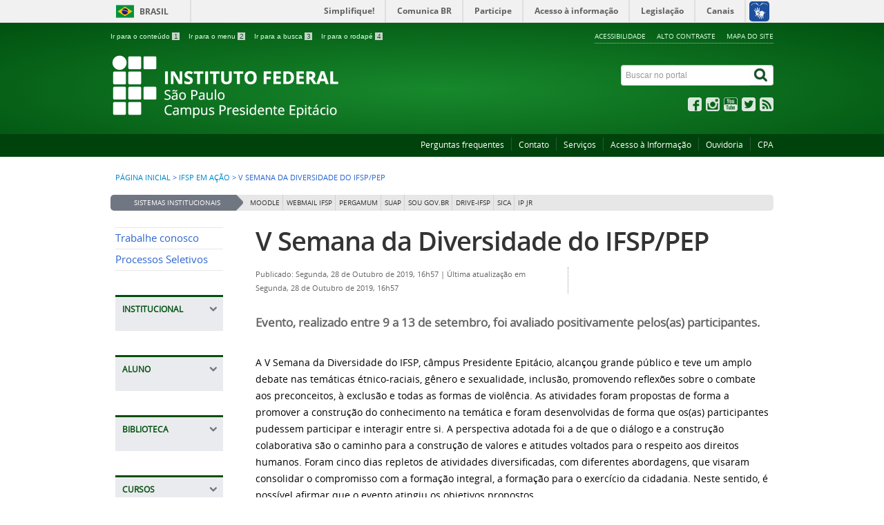

--- FILE ---
content_type: text/html; charset=utf-8
request_url: https://pep.ifsp.edu.br/index.php/ifsp-em-acao/1457-v-semana-da-diversidade-do-ifsp-pep
body_size: 10630
content:
<!DOCTYPE html>
<!--[if lt IE 7]>      <html prefix="og: http://ogp.me/ns#" class="no-js lt-ie9 lt-ie8 lt-ie7" lang="pt-br" dir="ltr"> <![endif]-->
<!--[if IE 7]>         <html prefix="og: http://ogp.me/ns#" class="no-js lt-ie9 lt-ie8" lang="pt-br" dir="ltr"> <![endif]-->
<!--[if IE 8]>         <html prefix="og: http://ogp.me/ns#" class="no-js lt-ie9" lang="pt-br" dir="ltr"> <![endif]-->
<!--[if gt IE 8]><!--> <html prefix="og: http://ogp.me/ns#" class="no-js" lang="pt-br" dir="ltr"> <!--<![endif]-->
<head>
    <!--[if lt IE 9]>
    <meta name="google-site-verification" content="Mi5B_B_y3u8m9acH61hS7hpz0_QmnTMZdsVUlml6IkE" />
    <script src="/templates/padraogoverno01/js/html5shiv.js"></script>
    <![endif]-->
    <link rel="stylesheet" href="/templates/padraogoverno01/bootstrap/css/bootstrap.min.css" type='text/css'/>
    <link rel="stylesheet" href="/templates/padraogoverno01/css/template-verde.css" type='text/css'/>
    		<link rel="stylesheet" href="/templates/padraogoverno01/css/icones-bmp-verde.css" type='text/css'/>
		    <link rel="stylesheet" href="/templates/padraogoverno01/font-awesome/css/font-awesome.min.css" type='text/css'/>
    <!--[if lt IE 10]>
    <link rel="stylesheet" href="/templates/padraogoverno01/css/ie.css" />
    <![endif]-->
    <!--[if lt IE 9]>
    <link rel="stylesheet" href="/templates/padraogoverno01/css/ie8.css" />
    <![endif]-->
    <!--[if lt IE 8]>
    <link rel="stylesheet" href="/templates/padraogoverno01/css/ie7.css" />
    <link rel="stylesheet" href="/font-awesome/css/font-awesome-ie7.min.css" />
    <![endif]-->    
        <base href="https://pep.ifsp.edu.br/index.php/ifsp-em-acao/1457-v-semana-da-diversidade-do-ifsp-pep" />
	<meta http-equiv="content-type" content="text/html; charset=utf-8" />
	<meta name="keywords" content="ifsp faculdade federal presidente Epitácio engenharia elétrica mecatrônica administração eletrotécnica pedagogia edificações técnico em informatica ciência da computação" />
	<meta name="author" content="admin" />
	<meta property="og:title" content="V Semana da Diversidade do IFSP/PEP " />
	<meta property="og:type" content="article" />
	<meta property="og:description" content="Evento, realizado entre 9 a 13 de setembro, foi avaliado positivamente pelos(as) participantes." />
	<meta property="og:locale" content="pt_BR" />
	<meta property="og:site_name" content="IFSP Campus Presidente Epit&amp;aacute;cio" />
	<meta property="og:image" content="https://pep.ifsp.edu.br/images/FOTOS/2019/IMG-20190912-WA0040.jpg" />
	<meta property="og:url" content="https://pep.ifsp.edu.br/index.php/ifsp-em-acao/1457-v-semana-da-diversidade-do-ifsp-pep" />
	<meta property="article:published_time" content="2019-10-28T19:57:51-03:00" />
	<meta property="article:modified_time" content="2019-10-28T19:57:51-03:00" />
	<meta property="article:section" content="IFSP em A&amp;ccedil;&amp;atilde;o" />
	<meta property="article:author" content="admin" />
	<meta name="description" content="IFSP Campus Presidente Epitácio" />
	<title>V Semana da Diversidade do IFSP/PEP </title>
	<link href="/templates/padraogoverno01/favicon.ico" rel="shortcut icon" type="image/vnd.microsoft.icon" />
	<link href="https://pep.ifsp.edu.br/index.php/component/search/?Itemid=836&amp;catid=69&amp;id=1457&amp;format=opensearch" rel="search" title="Pesquisa IFSP Campus Presidente Epitácio" type="application/opensearchdescription+xml" />
	<link href="/components/com_k2/css/k2.css" rel="stylesheet" type="text/css" />
	<link href="/media/com_phocadownload/css/main/phocadownload.css" rel="stylesheet" type="text/css" />
	<link href="/media/plg_content_phocadownload/css/phocadownload.css" rel="stylesheet" type="text/css" />
	<link href="/plugins/content/pdf_embed/assets/css/style.css" rel="stylesheet" type="text/css" />
	<script type="application/json" class="joomla-script-options new">{"csrf.token":"6335d6f53e1b6a19133b806ed677897d","system.paths":{"root":"","base":""}}</script>
	<script src="/media/jui/js/jquery.min.js?92af14e3726f12434166e68e10bb4195" type="text/javascript"></script>
	<script src="/media/jui/js/jquery-noconflict.js?92af14e3726f12434166e68e10bb4195" type="text/javascript"></script>
	<script src="/media/jui/js/jquery-migrate.min.js?92af14e3726f12434166e68e10bb4195" type="text/javascript"></script>
	<script src="/components/com_k2/js/k2.js?v2.6.8&amp;sitepath=/" type="text/javascript"></script>
	<script src="/media/jui/js/bootstrap.min.js?92af14e3726f12434166e68e10bb4195" type="text/javascript"></script>
	<script type="text/javascript">


/*===  EASY GOOGLE ANALYTICS : START TRACKING CODE  ===*/
	var _gaq = _gaq || [];
	_gaq.push(['_setAccount', 'UA-47696841-1']);
	_gaq.push(['_trackPageview']);

	(function() {
		var ga = document.createElement('script'); ga.type = 'text/javascript'; ga.async = true;
		ga.src = ('https:' == document.location.protocol ? 'https://ssl' : 'http://www') + '.google-analytics.com/ga.js';
		var s = document.getElementsByTagName('script')[0]; s.parentNode.insertBefore(ga, s);
	})();
/*===  EASY GOOGLE ANALYTICS : END TRACKING CODE  ===*/

	</script>
	<!--[if lt IE 9]><link rel="stylesheet" href="https://pep.ifsp.edu.br/modules/mod_barradogoverno/assets/2014/css/ie8.css" type="text/css" /><![endif]-->
	<style type="text/css">
#barra-brasil li { line-height:inherit; }
</style>

    <meta content="width=device-width, initial-scale=1.0" name="viewport">
        		<link href='https://pep.ifsp.edu.br/templates/padraogoverno01/css/fontes.css'  rel='stylesheet' type='text/css'>
			<meta name="google-site-verification" content="Mi5B_B_y3u8m9acH61hS7hpz0_QmnTMZdsVUlml6IkE" />
</head>
<body >
    <a class="hide" id="topo" href="#accessibility">Ir direto para menu de acessibilidade.</a>
    <noscript>
      <div class="error minor-font">
        Seu navegador de internet está sem suporte à JavaScript. Por esse motivo algumas funcionalidades do site podem não estar acessíveis.
      </div>
    </noscript>
    <!--[if lt IE 7]><center><strong>Atenção, a versão de seu navegador não é compatível com este sítio. Atualize seu navegador.</strong></center><![endif]-->
    <!-- barra do governo -->
<div id="barra-brasil">
	<div id="barra-brasil" style="background:#7F7F7F; height: 20px; padding:0 0 0 10px;display:block;"> 
	<ul id="menu-barra-temp" style="list-style:none;">
		<li style="display:inline; float:left;padding-right:10px; margin-right:10px; border-right:1px solid #EDEDED"><a href="http://brasil.gov.br" style="font-family:sans,sans-serif; text-decoration:none; color:white;">Portal do Governo Brasileiro</a></li> 
		<li><a style="font-family:sans,sans-serif; text-decoration:none; color:white;" href="http://epwg.governoeletronico.gov.br/barra/atualize.html">Atualize sua Barra de Governo</a></li>
	</ul>
	</div>
</div>
<script type="text/javascript">
document.onreadystatechange = function () {
     if (document.readyState == "complete") {
		scr = document.createElement('script');
		scr.type="text/javascript";
		scr.src="https://barra.brasil.gov.br/barra.js?cor=verde";  
		document.body.appendChild(scr);
   }
 }
</script><noscript>A barra do Governo Federal só poderá ser visualizada se o javascript estiver ativado.</noscript>
	
<!--[if lt IE 7]><br /><strong>Seu navegador é incompatível com os novos padrões de tecnologia e por isso você não pode visualizar a nova barra do Governo Federal. Atualize ou troque seu navegador.</strong><br /><![endif]-->
<!-- fim barra do governo -->

    <div class="layout">
        <header>
            <div class="container">
                <div class="row-fluid accessibility-language-actions-container">
                    <div class="span6 accessibility-container">
                        <ul id="accessibility">
                            <li>
                                <a accesskey="1" href="#content" id="link-conteudo">
                                    Ir para o conte&uacute;do
                                    <span>1</span>
                                </a>
                            </li>
                            <li>
                                <a accesskey="2" href="#navigation" id="link-navegacao">
                                    Ir para o menu
                                    <span>2</span>
                                </a>
                            </li>
                            <li>
                                <a accesskey="3" href="#portal-searchbox" id="link-buscar">
                                    Ir para a busca
                                    <span>3</span>
                                </a>
                            </li>
                            <li>
                                <a accesskey="4" href="#footer" id="link-rodape">
                                    Ir para o rodap&eacute;
                                    <span>4</span>
                                </a>
                            </li>
                        </ul>
                    </div>
                    <!-- fim div.span6 -->
                    <div class="span6 language-and-actions-container">
                        		<h2 class="hide">Opções de acessibilidade</h2>
		
<ul class="pull-right" id="portal-siteactions">
<li class="item-140"><a href="/index.php/acessibilidade" accesskey="5" >Acessibilidade</a></li><li class="item-141 toggle-contraste"><a class="toggle-contraste" href="#"  accesskey="6" >Alto contraste</a></li><li class="item-142"><a href="/index.php/mapa-do-site" accesskey="7" >Mapa do site</a></li></ul>
	
                    </div>
                    <!-- fim div.span6 -->
                </div>
                <!-- fim .row-fluid -->
                <div class="row-fluid">
                    <div id="logo" class="span8">
                        <a href="https://pep.ifsp.edu.br/" title=" ">
                                                        <img src="https://pep.ifsp.edu.br/images/headers/logo_IFSP_pep.png" alt=" " />
                                                        <span class="portal-title-1"></span>
                            <h1 class="portal-title corto"> </h1>
                            <span class="portal-description"></span>
                        </a>
                    </div>
                    <!-- fim .span8 -->
                    <div class="span4">
                        	<div id="portal-searchbox" class="row">
    	<h2 class="hidden">Buscar no portal</h2>
    	<form action="/index.php/ifsp-em-acao" method="post" class="pull-right">
 	<fieldset>
        <legend class="hide">Busca</legend>
        <h2 class="hidden">Buscar no portal</h2>
        <div class="input-append">
        	<label for="portal-searchbox-field" class="hide">Busca: </label>
        	<input type="text" id="portal-searchbox-field" class="searchField" placeholder="Buscar no portal" title="Buscar no portal" name="searchword">       
            <button type="submit" class="btn searchButton"><span class="hide">Buscar</span><i class="icon-search"></i></button>
		</div>
		<input type="hidden" name="task" value="search" />
		<input type="hidden" name="option" value="com_search" />
		<input type="hidden" name="Itemid" value="836" />
	</fieldset>
</form>
    </div>
		<div id="social-icons" class="row">
    	<h2 class="hidden">Redes Sociais</h2>
    	
<ul class="pull-right">
<li class="portalredes-item item-138"><a href="http://facebook.com/ifspepitacio" ><i class="icon-facebook-sign"><span>Facebook</span></i></a></li><li class="portalredes-item item-257"><a href="https://www.instagram.com/ifsp.epitacio/" ><i class="icon-instagram"><span>Instagram</span></i></a></li><li class="portalredes-item item-137"><a href="http://youtube.com/user/IFSPEpitacio" ><i class="icon-youtube"><span>YouTube</span></i></a></li><li class="portalredes-item item-136"><a href="https://twitter.com/ifspepitacio" ><i class="icon-twitter-sign"><span>Twitter</span></i></a></li><li class="portalredes-item item-226"><a href="/index.php/ultimas-noticias/ifsp-em-acao?format=feed&amp;type=rss" ><i class="icon-rss-sign"><span>RSS</span></i></a></li></ul>
    </div>
	
                    </div>
                    <!-- fim .span4 -->
                </div>
                <!-- fim .row-fluid -->
            </div>
            <!-- fim div.container -->
            <div class="sobre">
                <div class="container">
                    	<nav class="menu-servicos pull-right">
        <h2 class="hide">Serviços</h2>
        
<ul>
<li class="item-131"><a href="/index.php/perguntas-frequentes" >Perguntas frequentes</a></li><li class="item-132"><a href="/index.php/contato" >Contato</a></li><li class="item-133"><a href="/index.php/servicos-ifsp" >Serviços</a></li><li class="item-1068"><a href="https://www.ifsp.edu.br/acessoainformacao" >Acesso à Informação</a></li><li class="item-1069"><a href="https://www.ifsp.edu.br/ouvidoria" >Ouvidoria</a></li><li class="item-1070"><a href="https://pep.ifsp.edu.br/index.php/comissoes/cpa" >CPA</a></li></ul>
<span class="hide">Fim do menu de serviços</span>
    </nav>
	
                </div>
                <!-- .container -->
            </div>
            <!-- fim .sobre -->
        </header>
        <main>
            <div class="container">
                	<div class="row-fluid">
		<section>
						
<div class="rastro-navegacao row-flutuante">
<a href="/index.php" class="pathway">Página inicial</a> <span class="separator"> &gt; </span> <a href="/index.php/ifsp-em-acao" class="pathway">IFSP em Ação</a> <span class="separator"> &gt; </span> <span>V Semana da Diversidade do IFSP/PEP </span></div>
		</section>
	</div>
		<div class="row-fluid">
		<section id="em-destaque">
			 
			 <h2 class="span2"><span>Sistemas Institucionais</span></h2>
						<ul class="span10 n8">
<li class="item-757"><a href="http://moodle.pep2.ifsp.edu.br" >Moodle</a></li><li class="item-126"><a href="https://mail.ifsp.edu.br/" >Webmail IFSP</a></li><li class="item-361"><a href="https://ifsp.pergamum.com.br" >Pergamum</a></li><li class="item-529"><a href="https://suap.ifsp.edu.br" >SUAP</a></li><li class="item-127"><a href="https://sougov.sigepe.gov.br/sougov/login" >Sou Gov.br</a></li><li class="item-1066"><a href="https://drive.ifsp.edu.br/" >DRIVE-IFSP</a></li><li class="item-128"><a href="http://pep2.ifsp.edu.br/sicaweb/" >SICA</a></li><li class="item-1244"><a href="https://pep.ifsp.edu.br/index.php/curso-superior/tecnologia-em-processos-gerenciais/2-uncategorised/2953-indice-de-precos-joia-ribeirinha-ipjr" >IP JR</a></li></ul>
		</section>
	</div>
	
                <div class="row-fluid">
                                        <div id="navigation" class="span3">
                        <a href="#" class="visible-phone visible-tablet mainmenu-toggle btn"><i class="icon-list"></i>&nbsp;Menu</a>
                        <section id="navigation-section">
                            <span class="hide">Início do menu principal</span>
                            	<nav class="menu-de-apoio span9">
		<h2 class="hide">Menu de Relevância </h2><!-- visible-phone visible-tablet -->
		
<ul>
<li class="item-517"><a href="/index.php/processo-seletivo-simplificado" >Trabalhe conosco</a></li><li class="item-780"><a href="https://www.ifsp.edu.br/processos-seletivos" >Processos Seletivos</a></li></ul>
	</nav>
		<nav class="assuntos show-icon mudacursor closed span9">
		<h2 >Institucional <i class="icon-chevron-up  pull-right"></i></h2><!-- visible-phone visible-tablet -->
		
<ul>
<li class="item-269"><a href="/index.php/horario-de-atendimento" >Horário de Atendimento</a></li><li class="item-303"><a href="http://www.ifsp.edu.br/acessoainformacao/" >Acesso à Informação</a></li><li class="item-365"><a href="/index.php/concam" >CONCAM</a></li><li class="item-984"><a href="/index.php/comite-para-promocao-dos-direitos-humanos" >Comitê para Promoção dos Direitos Humanos</a></li><li class="item-1240"><a href="/index.php/comunicacao" >Comunicação</a></li><li class="item-363"><a href="/index.php/napne" >NAPNE</a></li><li class="item-1096"><a href="/index.php/orcamento" >Orçamento</a></li><li class="item-1115"><a href="/index.php/neabi" >NEABI</a></li><li class="item-1219"><a href="https://www.ifsp.edu.br/acoes-e-programas/106-reitoria/conselhos-e-nucleos/311-nucleo-de-estudos-sobre-genero-e-sexualidade-nugs" >NUGS</a></li><li class="item-1117 parent"><a href="/index.php/direcao-geral" >Direção Geral</a></li><li class="item-532"><a href="/index.php/ppp-2015-2019" >PPP</a></li><li class="item-607 parent"><a href="/index.php/pdi-separador" >PDI</a></li><li class="item-262"><a href="/index.php/sobre-o-ifsp" >Sobre o IFSP</a></li><li class="item-263 parent"><a href="/index.php/o-campus" >O Campus</a></li><li class="item-265 parent"><a href="/index.php/comissoes" >Comissões</a></li><li class="item-264"><a href="/index.php/estrutura-organizacional" >Estrutura Organizacional</a></li><li class="item-506"><a href="/index.php/docentes" >Docentes</a></li><li class="item-507"><a href="/index.php/tecnicos-administrativos" >Técnicos Administrativos</a></li><li class="item-266 parent"><a href="/index.php/documentos-institucionais" >Documentos Institucionais</a></li><li class="item-1259"><a href="/index.php/grupo-de-pesquisa-educacao-para-as-relacoes-etnico-raciais-decolonialidade-e-contracolonialidade" >Grupo de Pesquisa Educação Para as Relações Étnico-Raciais, Decolonialidade e Contracolonialidade</a></li></ul>
	</nav>
		<nav class="assuntos show-icon mudacursor closed span9">
		<h2 >Aluno <i class="icon-chevron-up  pull-right"></i></h2><!-- visible-phone visible-tablet -->
		
<ul>
<li class="item-1025"><a href="/index.php/beneficios-microsoft-para-alunos-do-ifsp" >Benefícios Microsoft para Alunos do IFSP </a></li><li class="item-290"><a href="/index.php/calendario-escolar" >Calendário Acadêmico</a></li><li class="item-1034"><a href="/index.php/criando-uma-conta-no-office-365" >Criando uma Conta no Office 365</a></li><li class="item-512"><a href="/index.php/documentos-alunos" >Documentos Alunos</a></li><li class="item-758"><a href="https://pep.ifsp.edu.br/index.php/component/content/article?id=1765" >E-mail do IFSP para alunos</a></li><li class="item-1038"><a href="/index.php/estagio-aluno" >Estágio</a></li><li class="item-291"><a href="/index.php/horario-das-aulas" >Horário das Aulas</a></li><li class="item-289"><a href="/index.php/manual-do-aluno" >Manual do Estudante</a></li><li class="item-292"><a href="/index.php/organizacao-didatica" >Organização Didática</a></li><li class="item-293"><a href="/index.php/regimento-disciplinar" >Regimento Disciplinar</a></li><li class="item-1035"><a href="/index.php/solicitacao-de-documentos" >Solicitação de Documentos</a></li><li class="item-1184"><a href="/index.php/atendimento-ao-aluno" >Atendimento ao Aluno</a></li><li class="item-1256"><a href="/index.php/horario-de-monitoria" >Horário de Monitoria</a></li></ul>
	</nav>
		<nav class="assuntos show-icon mudacursor closed span9">
		<h2 >Biblioteca <i class="icon-chevron-up  pull-right"></i></h2><!-- visible-phone visible-tablet -->
		<ul class="menuspan9">
<li class="item-707"><a href="/index.php/biblioteca-anna-deak" >Biblioteca &quot;Anna Deák&quot;</a></li><li class="item-1040"><a href="https://plataforma.bvirtual.com.br/" target="_blank" rel="noopener noreferrer">Biblioteca Virtual Pearson – consulta ao acervo </a></li><li class="item-357"><a href="https://ifsp.pergamum.com.br" target="_blank" rel="noopener noreferrer">Pergamum – consulta ao acervo</a></li><li class="item-1041"><a href="http://www.periodicos.capes.gov.br/" target="_blank" rel="noopener noreferrer">Portal de Periódicos CAPES/MEC </a></li><li class="item-1176"><a href="https://ojs.ifsp.edu.br/" target="_blank" rel="noopener noreferrer">Portal de Periódicos IFSP</a></li></ul>
	</nav>
		<nav class="assuntos show-icon mudacursor closed span9">
		<h2 >Cursos <i class="icon-chevron-up  pull-right"></i></h2><!-- visible-phone visible-tablet -->
		
<ul>
<li class="item-272 parent"><a href="/index.php/cursos-tecnicos-concomitante-subsequente" >Técnicos Concomitantes / Subsequentes</a></li><li class="item-273 parent"><a href="/index.php/cursos-tecnicos-integrado" >Técnicos Integrados</a></li><li class="item-274 parent"><a href="/index.php/curso-superior" >Superiores</a></li><li class="item-756"><a href="/index.php/proeja" >PROEJA</a></li><li class="item-1039"><a href="/index.php/outros" >Outros</a></li></ul>
	</nav>
		<nav class="assuntos show-icon mudacursor closed span9">
		<h2 >Setores <i class="icon-chevron-up  pull-right"></i></h2><!-- visible-phone visible-tablet -->
		
<ul>
<li class="item-1185"><a href="/index.php/drg-diretoria-geral" >Diretoria Geral (DRG)</a></li><li class="item-1186"><a href="/index.php/daa-diretoria-adjunta-de-administracao" >Diretoria Adjunta de Administração (DAA)</a></li><li class="item-1187"><a href="/index.php/dae-diretoria-adjunta-educacional" >Diretoria Adjunta Educacional (DAE)</a></li><li class="item-275"><a href="/index.php/apoio-ao-ensino" >Coord. de Apoio ao Ensino (CAE)</a></li><li class="item-712"><a href="/index.php/coordenadoria-almoxarifado-manutencao-e-patrimonio" >Coord. de Almoxarifado, Manutenção e Patrimônio (CAP)</a></li><li class="item-1199"><a href="https://pep.ifsp.edu.br/index.php/biblioteca-anna-deak" >Coord. de Biblioteca (CBI)</a></li><li class="item-1189"><a href="/index.php/ccf-coordenadoria-de-contabilidade-e-financas" >Coord. de Contabilidade e Finanças (CCF)</a></li><li class="item-354"><a href="/index.php/apoio-a-direcao" >Coord. de Apoio à Direção (CDI)</a></li><li class="item-276 parent"><a href="/index.php/extensao" >Coord. de Extensão (CEX)</a></li><li class="item-338 parent"><a href="/index.php/gestao-de-pessoas" >Coord. de Gestão de Pessoas (CGP)</a></li><li class="item-1188"><a href="/index.php/clt-coordenadoria-de-licitacoes-e-contratos" >Coord. de Licitações e Contratos (CLT)</a></li><li class="item-277 parent"><a href="/index.php/pesquisa-e-inovacao" >Coord. de Pesquisa, Inovação e Pós-Graduação (CPI)</a></li><li class="item-278 parent"><a href="/index.php/registros-academicos" >Coord. de Registros Acadêmicos (CRA)</a></li><li class="item-279 parent"><a href="/index.php/sociopedagogica" >Coord. de Sociopedagógica (CSP)</a></li><li class="item-280 parent"><a href="/index.php/tecnologia-da-informacao" >Coord. de Tecnologia da Informação (CTI)</a></li><li class="item-1203"><a href="/index.php/napne2" >Napne</a></li></ul>
	</nav>
		<nav class="assuntos show-icon mudacursor closed span9">
		<h2 >Licitações <i class="icon-chevron-up  pull-right"></i></h2><!-- visible-phone visible-tablet -->
		<ul class="menuspan9">
<li class="item-588"><a href="/index.php/chamada-publica" >Chamada Pública</a></li><li class="item-482 parent"><a href="/index.php/cotacao-eletronica" >Cotação Eletrônica</a></li><li class="item-710 parent"><a href="/index.php/dispensa-de-licitacao" >Dispensa de Licitação</a></li><li class="item-481 parent"><a href="/index.php/pregao" >Pregão</a></li><li class="item-1088"><a href="/index.php/planejamento-e-gerenciamento-de-contratacoes" >Planejamento e Gerenciamento de Contratações</a></li></ul>
	</nav>
		<nav class="assuntos show-icon mudacursor closed span9">
		<h2 >Acesso à Informação <i class="icon-chevron-up  pull-right"></i></h2><!-- visible-phone visible-tablet -->
		
<ul>
<li class="item-112"><a href="https://ifsp.edu.br/institucional" >Institucional</a></li><li class="item-113"><a href="https://ifsp.edu.br/acoes-e-programas" >Ações e Programas</a></li><li class="item-114"><a href="https://ifsp.edu.br/auditorias" >Auditoria Interna</a></li><li class="item-115"><a href="https://ifsp.edu.br/convenios-e-transferencias" >Convênios e Transferências</a></li><li class="item-116"><a href="https://ifsp.edu.br/receitas-e-despesas" >Receitas e Despesas</a></li><li class="item-117"><a href="https://ifsp.edu.br/licitacoes-e-contratos" >Licitações e Contratos</a></li><li class="item-118"><a href="https://ifsp.edu.br/servidores" >Servidores</a></li><li class="item-119"><a href="https://ifsp.edu.br/informacoes-classificadas" >Informações Classificadas</a></li><li class="item-120"><a href="https://ifsp.edu.br/servico-de-informacao-ao-cidadao-sic" >Serviço de Informação ao Cidadão (SIC)</a></li><li class="item-1234"><a href="https://ifsp.edu.br/perguntas-frequentes2" >Perguntas Frequentes</a></li><li class="item-1235"><a href="https://ifsp.edu.br/dados-abertos" >Dados Abertos</a></li><li class="item-1236"><a href="https://ifsp.edu.br/prestacao-de-contas" >Transparência e Prestação de Contas</a></li></ul>
	</nav>
		<nav class="central-conteudos show-icon mudacursor span9">
		<h2 >Central de conteúdos <i class="icon-chevron-up  pull-right"></i></h2><!-- visible-phone visible-tablet -->
		
<ul>
<li class="item-145"><a class="imagens" href="/index.php/imagens" ><span class="icon-li icon-stack"><i class="icon-circle icon-stack-base"><span class="hide">&nbsp;</span></i><i class="icon-picture icon-light"><span class="hide">&nbsp;</span></i></span>
Imagens</a></li><li class="item-146"><a class="videos" href="https://www.youtube.com/user/IFSPEpitacio" ><span class="icon-li icon-stack"><i class="icon-circle icon-stack-base"><span class="hide">&nbsp;</span></i><i class="icon-play icon-light"><span class="hide">&nbsp;</span></i></span>
Vídeos</a></li><li class="item-148"><a class="publicacoes" href="/index.php/publicacoes" ><span class="icon-li icon-stack"><i class="icon-circle icon-stack-base"><span class="hide">&nbsp;</span></i><i class="icon-file-text icon-light"><span class="hide">&nbsp;</span></i></span>
Publicações</a></li></ul>
	</nav>
	
                            <span class="hide">Fim do menu principal</span>
                        </section>
                    </div>
                    <!-- fim #navigation.span3 -->
                                        <div id="content" class="span9 internas">
                        <section id="content-section">
                            <span class="hide">Início do conteúdo da página</span>

                            
                            
                                
                                                                <div class="row-fluid">
                                                                            <div class="item-page">


	<h1 class="documentFirstHeading">
			<a href="/index.php/ifsp-em-acao/1457-v-semana-da-diversidade-do-ifsp-pep">
		V Semana da Diversidade do IFSP/PEP </a>
		</h1>

	<ul class="actions">
					</ul>



<div class="content-header-options-1 row-fluid">
	<div class="documentByLine span7">
				
			

					<span class="documentPublished">
				Publicado: Segunda, 28 de Outubro de 2019, 16h57			</span>
			<span class="separator">|</span>			

					<span class="documentModified">
				Última atualização em Segunda, 28 de Outubro de 2019, 16h57			</span>
						
		
		
		
	</div>
			<div class="btns-social-like span5 hide">
															<div class="pull-left googleplus">
 <!-- botão google plus -->
 <div class="g-plusone" data-size="medium" data-annotation="bubble"></div>
 <script type="text/javascript">
  window.___gcfg = {lang: 'pt-BR'};
  (function() {
    var po = document.createElement('script'); po.type = 'text/javascript'; po.async = true;
    po.src = 'https://apis.google.com/js/plusone.js';
    var s = document.getElementsByTagName('script')[0]; s.parentNode.insertBefore(po, s);
  })();
 </script><noscript>&nbsp;<!-- item para fins de acessibilidade --></noscript>
 <!-- fim botão google plus -->	
</div>


<div id="fb-root"></div>
<script async defer crossorigin="anonymous" src="https://connect.facebook.net/pt_BR/sdk.js#xfbml=1&version=v5.0&appId=1856314007965099&autoLogAppEvents=1"></script>
<div class="fb-like" data-href="https://www.facebook.com/ifspepitacio/" data-width="" data-layout="button_count" data-action="like" data-size="small" data-share="true"></div>					</div>		
		
</div>
<!-- fim .content-header-options-1 -->



	
	<div class="description">
		<p><strong>Evento, realizado entre 9 a 13 de setembro, foi avaliado positivamente pelos(as) participantes.</strong></p>
	</div>
				
<p>A V Semana da Diversidade do IFSP, câmpus Presidente Epitácio, alcançou grande público e teve um amplo debate nas temáticas étnico-raciais, gênero e sexualidade, inclusão, promovendo reflexões sobre o combate aos preconceitos, à exclusão e todas as formas de violência. As atividades foram propostas de forma a promover a construção do conhecimento na temática e foram desenvolvidas de forma que os(as) participantes pudessem participar e interagir entre si. A perspectiva adotada foi a de que o diálogo e a construção colaborativa são o caminho para a construção de valores e atitudes voltados para o respeito aos direitos humanos. Foram cinco dias repletos de atividades diversificadas, com diferentes abordagens, que visaram consolidar o compromisso com a formação integral, a formação para o exercício da cidadania. Neste sentido, é possível afirmar que o evento atingiu os objetivos propostos.</p>
<p>Avaliação das atividades pelos(as) participantes foi realizada utilizando-se a metodologia de avaliação por amostragem intencional. Foram selecionadas uma turma do período diurno e uma turma do período noturno, utilizando como critério as turmas que tiveram maior frequência e participação nas atividades do evento, num total de 52 respondentes. A avaliação foi realizada de forma escrita, com alternativas de múltipla escolha, mas também com espaços para dissertação de críticas ou sugestões. A análise qualitativa das avaliações indica uma avaliação positiva por parte dos(as) participantes, visto que, de forma geral o evento foi avaliado como bom e excelente com relação à organização, temas abordados, programação e desempenhos dos(as) ministrantes das atividades. Vale destacar que das 52 pessoas que responderam ao questionário, 45 pessoas responderam que indicariam o evento a outras pessoas, reforçando a avaliação positiva. A partir da análise qualitativa dos dados, é possível afirmar que o evento atingiu o objetivo de promover a construção de conhecimentos na temática diversidade.</p>
<p>A estudante Livia Cabral, do 1° ano do curso técnico em Mecatrônica, relatou que gostou das atividades da semana como um todo e em especial a palestra <em>Gênero e Diversidade: o direito de ser quem se é, </em>pois proporcionou reflexões sobre as questões de gênero por meio de uma dinâmica, o que permitiu uma participação ativa na atividade. A estudante Larissa Nogueira, do 1° ano do curso técnico em Mecatrônica, destacou que gostou muito da I Mostra de Curtas Metragens do IFSP, porque se sentiu inspirada pela produção audiovisual produzida por outros câmpus e pretende participar de futuras atividades similares que poderão ser desenvolvidas no câmpus de Presidente Epitácio.</p>
<p>A comissão organizadora, formada por docentes, técnicos(as) administrativos(as) e estudantes, também avaliou positivamente o evento, destacando o avanço em relação aos anteriores, pelo fato de que a comissão desta edição foi ampliada e houve um maior número de atividades. Vale destacar a expressiva participação de estudantes de diferentes cursos como voluntários (as) para apoio nas atividades do evento.</p>
<center><iframe src="https://pep2.ifsp.edu.br/acervo/encerramento_semana_diversidade.html" width="650" height="500" frameborder="0" allowfullscreen="allowfullscreen"></iframe></center>	
	
</div>
<div class="below-content">
		<div class="line">
		registrado em:
			<span><a class="link-categoria" rel="tag" href="/index.php/ifsp-em-acao">IFSP em Ação</a></span>	</div>
		
	
	
</div>
                                                                    </div>
                                
                                
                            
                            <span class="hide">Fim do conteúdo da página</span>
                        </section>
                    </div>
                    <!-- fim #content.span9 -->
                </div>
                <!-- fim .row-fluid -->
            </div>
            <!-- fim .container -->
        </main>
        <footer>
            <div class="footer-atalhos">
                <div class="container">
                    <div class="pull-right voltar-ao-topo"><a href="#portal-siteactions"><i class="icon-chevron-up"></i>&nbsp;Voltar para o topo</a></div>
                </div>
            </div>
            <div class="container container-menus">
                <div id="footer" class="row footer-menus">
                    <span class="hide">Início da navegação de rodapé</span>
                    	
		<div class="span3">		
			<nav class="row assuntos nav">
				 			
				<h2>Consulte o cadastro do IFSP no e-MEC</h2>
								
<ul>
<li class="item-1221"><a href="https://emec.mec.gov.br/emec/consulta-cadastro/detalhamento/d96957f455f6405d14c6542552b0f6eb/MTgxMA==" ><img src="/images/PDF/DRG/2022/11/qrcode_1810.png" alt=" " /><span class="image-title"> </span></a></li></ul>
			</nav>					
		</div>
	
		
		<div class="span3">		
			<nav class="row assuntos nav">
				 			
				<h2>Institucional</h2>
								
<ul>
<li class="item-269"><a href="/index.php/horario-de-atendimento" >Horário de Atendimento</a></li><li class="item-303"><a href="http://www.ifsp.edu.br/acessoainformacao/" >Acesso à Informação</a></li><li class="item-365"><a href="/index.php/concam" >CONCAM</a></li><li class="item-984"><a href="/index.php/comite-para-promocao-dos-direitos-humanos" >Comitê para Promoção dos Direitos Humanos</a></li><li class="item-1240"><a href="/index.php/comunicacao" >Comunicação</a></li><li class="item-363"><a href="/index.php/napne" >NAPNE</a></li><li class="item-1096"><a href="/index.php/orcamento" >Orçamento</a></li><li class="item-1115"><a href="/index.php/neabi" >NEABI</a></li><li class="item-1219"><a href="https://www.ifsp.edu.br/acoes-e-programas/106-reitoria/conselhos-e-nucleos/311-nucleo-de-estudos-sobre-genero-e-sexualidade-nugs" >NUGS</a></li><li class="item-1117 parent"><a href="/index.php/direcao-geral" >Direção Geral</a></li><li class="item-532"><a href="/index.php/ppp-2015-2019" >PPP</a></li><li class="item-607 parent"><a href="/index.php/pdi-separador" >PDI</a></li><li class="item-262"><a href="/index.php/sobre-o-ifsp" >Sobre o IFSP</a></li><li class="item-263 parent"><a href="/index.php/o-campus" >O Campus</a></li><li class="item-265 parent"><a href="/index.php/comissoes" >Comissões</a></li><li class="item-264"><a href="/index.php/estrutura-organizacional" >Estrutura Organizacional</a></li><li class="item-506"><a href="/index.php/docentes" >Docentes</a></li><li class="item-507"><a href="/index.php/tecnicos-administrativos" >Técnicos Administrativos</a></li><li class="item-266 parent"><a href="/index.php/documentos-institucionais" >Documentos Institucionais</a></li><li class="item-1259"><a href="/index.php/grupo-de-pesquisa-educacao-para-as-relacoes-etnico-raciais-decolonialidade-e-contracolonialidade" >Grupo de Pesquisa Educação Para as Relações Étnico-Raciais, Decolonialidade e Contracolonialidade</a></li></ul>
			</nav>					
		</div>
	
		
		<div class="span3">		
			<nav class="row assuntos nav">
				 			
				<h2>Aluno</h2>
								
<ul>
<li class="item-1025"><a href="/index.php/beneficios-microsoft-para-alunos-do-ifsp" >Benefícios Microsoft para Alunos do IFSP </a></li><li class="item-290"><a href="/index.php/calendario-escolar" >Calendário Acadêmico</a></li><li class="item-1034"><a href="/index.php/criando-uma-conta-no-office-365" >Criando uma Conta no Office 365</a></li><li class="item-512"><a href="/index.php/documentos-alunos" >Documentos Alunos</a></li><li class="item-758"><a href="https://pep.ifsp.edu.br/index.php/component/content/article?id=1765" >E-mail do IFSP para alunos</a></li><li class="item-1038"><a href="/index.php/estagio-aluno" >Estágio</a></li><li class="item-291"><a href="/index.php/horario-das-aulas" >Horário das Aulas</a></li><li class="item-289"><a href="/index.php/manual-do-aluno" >Manual do Estudante</a></li><li class="item-292"><a href="/index.php/organizacao-didatica" >Organização Didática</a></li><li class="item-293"><a href="/index.php/regimento-disciplinar" >Regimento Disciplinar</a></li><li class="item-1035"><a href="/index.php/solicitacao-de-documentos" >Solicitação de Documentos</a></li><li class="item-1184"><a href="/index.php/atendimento-ao-aluno" >Atendimento ao Aluno</a></li><li class="item-1256"><a href="/index.php/horario-de-monitoria" >Horário de Monitoria</a></li></ul>
			</nav>					
		</div>
	
		
		<div class="span3">		
			<nav class="row assuntos nav">
				 			
				<h2>Coordenadorias</h2>
								
<ul>
<li class="item-1185"><a href="/index.php/drg-diretoria-geral" >Diretoria Geral (DRG)</a></li><li class="item-1186"><a href="/index.php/daa-diretoria-adjunta-de-administracao" >Diretoria Adjunta de Administração (DAA)</a></li><li class="item-1187"><a href="/index.php/dae-diretoria-adjunta-educacional" >Diretoria Adjunta Educacional (DAE)</a></li><li class="item-275"><a href="/index.php/apoio-ao-ensino" >Coord. de Apoio ao Ensino (CAE)</a></li><li class="item-712"><a href="/index.php/coordenadoria-almoxarifado-manutencao-e-patrimonio" >Coord. de Almoxarifado, Manutenção e Patrimônio (CAP)</a></li><li class="item-1199"><a href="https://pep.ifsp.edu.br/index.php/biblioteca-anna-deak" >Coord. de Biblioteca (CBI)</a></li><li class="item-1189"><a href="/index.php/ccf-coordenadoria-de-contabilidade-e-financas" >Coord. de Contabilidade e Finanças (CCF)</a></li><li class="item-354"><a href="/index.php/apoio-a-direcao" >Coord. de Apoio à Direção (CDI)</a></li><li class="item-276 parent"><a href="/index.php/extensao" >Coord. de Extensão (CEX)</a></li><li class="item-338 parent"><a href="/index.php/gestao-de-pessoas" >Coord. de Gestão de Pessoas (CGP)</a></li><li class="item-1188"><a href="/index.php/clt-coordenadoria-de-licitacoes-e-contratos" >Coord. de Licitações e Contratos (CLT)</a></li><li class="item-277 parent"><a href="/index.php/pesquisa-e-inovacao" >Coord. de Pesquisa, Inovação e Pós-Graduação (CPI)</a></li><li class="item-278 parent"><a href="/index.php/registros-academicos" >Coord. de Registros Acadêmicos (CRA)</a></li><li class="item-279 parent"><a href="/index.php/sociopedagogica" >Coord. de Sociopedagógica (CSP)</a></li><li class="item-280 parent"><a href="/index.php/tecnologia-da-informacao" >Coord. de Tecnologia da Informação (CTI)</a></li><li class="item-1203"><a href="/index.php/napne2" >Napne</a></li></ul>
			</nav>					
		</div>
	
		
		<div class="span3">		
			<nav class="row assuntos nav">
				 			
				<h2>Cursos</h2>
								
<ul>
<li class="item-272 parent"><a href="/index.php/cursos-tecnicos-concomitante-subsequente" >Técnicos Concomitantes / Subsequentes</a></li><li class="item-273 parent"><a href="/index.php/cursos-tecnicos-integrado" >Técnicos Integrados</a></li><li class="item-274 parent"><a href="/index.php/curso-superior" >Superiores</a></li><li class="item-756"><a href="/index.php/proeja" >PROEJA</a></li><li class="item-1039"><a href="/index.php/outros" >Outros</a></li></ul>
			</nav>					
		</div>
	
		
		<div class="span3">		
			<nav class="row assuntos nav">
				 			
				<h2>Biblioteca</h2>
								
<ul>
<li class="item-707"><a href="/index.php/biblioteca-anna-deak" >Biblioteca &quot;Anna Deák&quot;</a></li><li class="item-1040"><a href="https://plataforma.bvirtual.com.br/" target="_blank" rel="noopener noreferrer">Biblioteca Virtual Pearson – consulta ao acervo </a></li><li class="item-357"><a href="https://ifsp.pergamum.com.br" target="_blank" rel="noopener noreferrer">Pergamum – consulta ao acervo</a></li><li class="item-1041"><a href="http://www.periodicos.capes.gov.br/" target="_blank" rel="noopener noreferrer">Portal de Periódicos CAPES/MEC </a></li><li class="item-1176"><a href="https://ojs.ifsp.edu.br/" target="_blank" rel="noopener noreferrer">Portal de Periódicos IFSP</a></li></ul>
			</nav>					
		</div>
	
	
                    <span class="hide">Fim da navegação de rodapé</span>
                </div>
                <!-- fim .row -->
            </div>
            <!-- fim .container -->
            <div class="footer-logos">
                <div class="container">
                                            <a href="http://www.acessoainformacao.gov.br/" class="logo-acesso pull-left"><img src="/templates/padraogoverno01/images/acesso-a-informacao.png" alt="Acesso a Informação"></a>
                                                                <!-- separador para fins de acessibilidade --><span class="hide">&nbsp;</span><!-- fim separador para fins de acessibilidade -->
                        <a href="http://www.brasil.gov.br/" class="brasil pull-right"><img src="/templates/padraogoverno01/images/brasil.png" alt="Brasil - Governo Federal"></a>
                                    </div>
            </div>
            <div class="footer-ferramenta">
                <div class="container">
                    <p style="text-align: center;"><b>Instituto Federal de Educação, Ciência e Tecnologia de São Paulo - Campus Presidente Epitácio</b>
</p>
<p style="text-align: center;"><a href="https://maps.app.goo.gl/MukFb8PnL7iG8cec7">Rua José Ramos Junior, 27-50 -  Jardim Tropical - Presidente Epitácio - SP - Brasil - Cep: 19477-170</a></p>
<p style="text-align: center;">Fone/Fax: (18) 3281-9599/3281-9592. E-mail: pep@ifsp.edu.br
</p>
<br>
<p style="text-align: center;">Movido à <a href="https://www.joomla.org" rel="alternate">Joomla!</a>
</p>                </div>
            </div>
            <div class="footer-atalhos visible-phone">
                <div class="container">
                    <span class="hide">Fim do conteúdo da página</span>
                    <div class="pull-right voltar-ao-topo"><a href="#portal-siteactions"><i class="icon-chevron-up"></i>&nbsp;Voltar para o topo</a></div>
                </div>
            </div>
        </footer>
    </div>
    <!-- fim div#wrapper -->
    <!-- scripts principais do template -->
    		<script src="/templates/padraogoverno01/bootstrap/js/bootstrap.min.js" type="text/javascript"></script><noscript>&nbsp;<!-- item para fins de acessibilidade --></noscript>
	    <script src="/templates/padraogoverno01/js/jquery.cookie.js" type="text/javascript"></script><noscript>&nbsp;<!-- item para fins de acessibilidade --></noscript>
	    <script src="/templates/padraogoverno01/js/template.js" type="text/javascript"></script><noscript>&nbsp;<!-- item para fins de acessibilidade --></noscript>
		    		<script src="http://barra.brasil.gov.br/barra.js?cor=verde" type="text/javascript"></script><noscript>&nbsp;<!-- item para fins de acessibilidade --></noscript>
		        <!-- debug -->
    
    <!-- Matomo -->
<script type="text/javascript">
  var _paq = _paq || [];
  /* tracker methods like "setCustomDimension" should be called before "trackPageView" */
  _paq.push(["setDocumentTitle", document.domain + "/" + document.title]);
  _paq.push(["setCookieDomain", "*.pep.ifsp.edu.br"]);
  _paq.push(["setDomains", ["*.pep.ifsp.edu.br"]]);
  _paq.push(["setDoNotTrack", true]);
  _paq.push(["disableCookies"]);
  _paq.push(['trackPageView']);
  _paq.push(['enableLinkTracking']);
  (function() {
    var u="//dadosportais.ifsp.edu.br/";
    _paq.push(['setTrackerUrl', u+'piwik.php']);
    _paq.push(['setSiteId', '18']);
    var d=document, g=d.createElement('script'), s=d.getElementsByTagName('script')[0];
    g.type='text/javascript'; g.async=true; g.defer=true; g.src=u+'piwik.js'; s.parentNode.insertBefore(g,s);
  })();
</script>
<noscript><p><img src="//dadosportais.ifsp.edu.br/piwik.php?idsite=18&amp;rec=1" style="border:0;" alt="" /></p></noscript>
<!-- End Matomo Code --></body>
</html>


--- FILE ---
content_type: text/html
request_url: https://pep2.ifsp.edu.br/acervo/encerramento_semana_diversidade.html
body_size: 13410
content:
<!DOCTYPE html>
<html>
    <head>
        <title>Acervo do IFSP - Câmpus Presidente Epitácio</title>
        <meta charset="UTF-8">
        <meta name="viewport" content="width=device-width, initial-scale=1.0">
    </head>
    <body>
        <script src="https://cdn.jsdelivr.net/npm/publicalbum@latest/embed-ui.min.js" async></script>
        <div class="pa-gallery-player-widget" style="width:100%; height:480px; display:none;"
             data-link="https://photos.app.goo.gl/jh2vsQWhp7wvscMb7"
             data-title="V Semana da Diversidade (9 a 13 de setembro de 2019)"
             data-description="120 new photos added to shared album">
            <object data="https://lh3.googleusercontent.com/iwO5qJxte5ptQ8ycG1tV9MNtrFRlnT6QnOkS369kMV5V5kPClzz8Bepj6d85ama9AEI0tELYBVB8dClavkVF6brANOkWgXUkvvhjUFhP-B6a5uMYr-o5mPajcUQRfva-95VjYs5gEA=w1920-h1080"></object>
            <object data="https://lh3.googleusercontent.com/f4VUw4BtMkkW38CKNd6hbpGvXkpx-iqgaXLSG_pq_YA8e9SRjCeThq4bHSJ_WBgbHyzoV5PmjNgPbhWLRXx38EQEW-pf_EWd0JjIwz6cIvQjFy8PIK8yVQ_VLW3SsHzLDdeLgOFlGQ=w1920-h1080"></object>
            <object data="https://lh3.googleusercontent.com/JGLGq1Eg03MuvLsQbMriIYqQx5wIBwkE7VYL4D598XsSRn-KnnSiSzo6pljRFB-pUBozWpxRhV8S-F7P_p-qthDCceATt5NUpVROuVSTv4EBDOKNGc2-0jFlFOPKmyNZfTDxX1CMRQ=w1920-h1080"></object>
            <object data="https://lh3.googleusercontent.com/cwWgPyI_ycRJf42dcMFkIhwvwMw7hrD9pMAgVhPFN-dKhkKPwGnw0wgnaEAfzhg43X1PHFUhE6Y5p-4LsYuhQRwyUhd6iUNt1ZJGVoHAS8pquu0nTgww88_5dpGbVo0JZBR1zcZFwQ=w1920-h1080"></object>
            <object data="https://lh3.googleusercontent.com/aJTR3bJOGajpuGb70DhShjiQJbng0fbV36pDbos_TE23um9OWoivmgYY-thh_8rjO8Las9wvfeBOuWK_y9U34LXmgF0mby5P4PsPTU-j9OG6Y1GNUesWaFRaCCNA4kd6eq0pXeD9ig=w1920-h1080"></object>
            <object data="https://lh3.googleusercontent.com/BGSy679UjCjnelkZOWyhQV5fpkN3Yot6ySILKp_wGbCUtzA_F81DdERshYqDWPZoxbJf8hVFD2xbLkWtWaGSBr8-tPh9t-f3UPPKhdRo9GXRaxQbjlGylCR9A2OXJqpOc_Ycs--HOA=m37" type="video/mp4"></object>
            <object data="https://lh3.googleusercontent.com/ir2LMeaAxrmf0FvW23kU511qs5rDOndFsvFUnejQN3U7byCMrzjWYI7nAtj29WFadrpGxDxJy_8Po76Z8-ToVEqX00LOylhch9Y3JgVraum6vjp4MAToyrKdi8TpI7YZYh_kVi7hCw=w1920-h1080"></object>
            <object data="https://lh3.googleusercontent.com/mcXBucoOJYF7KMk7J9mJgaMIO2ti-Ga9hbxfR9bXBwSxEdNJdxC7bEoaOYfc0opCz5fiHmCXAyMxCeb9nw_xSeJjmLrizJx4eZM8Voppt6XGh2whvtRfIRW9ZV4H1AMp_XKZV2dUXA=w1920-h1080"></object>
            <object data="https://lh3.googleusercontent.com/jOqOmbyzagfL1puPhlBOo5Updy_f18nZCJKlrzOe9_WUcqieoSYZjj6-W_ZtILr34Ks_G9z1J8wFXIfCvKqlGL9rel6wiAd3_ayqfEUjiswuPReNWD4CbYsgq9w2RDj5m785OL_kiw=w1920-h1080"></object>
            <object data="https://lh3.googleusercontent.com/-Rvr0XQw_7RoR-LFrsZFcf23gczDJvngCnCPo6VMYIRPhM0r76BOArvOeGL7j1hlJn-RLb8L4Lme3MjZX7x0W1U7IgqP9nP_SBjjnLvL1lPWLx_Ed50RDB3gm84Z0a2houXiiSgwUg=w1920-h1080"></object>
            <object data="https://lh3.googleusercontent.com/bYVtNLjUN2HqvMO8FiH16_jcIKF1wheVByvdW-qW9c1dzsbPkLrk7HZ1EsFWBg98MKjEeY39d03IJsairucYJ6LkMfqWd2Seko3xp8HzUbX9PWjI9XW8FZ1dK_wwEEO-dueyCTFbnA=w1920-h1080"></object>
            <object data="https://lh3.googleusercontent.com/2p19XLI8njuArcPhaI0L7Bj6J-Wq5kq2AA7eQfhQb1f7NKBwz6Fwu7iSKn97MlXbTL8VBBinz1aEpAbhD1CwF0gSXAi0ig4uNpG5qinGbXlzoS-qaALpQ5Lc4agv_6vm-mHQTZK2iA=w1920-h1080"></object>
            <object data="https://lh3.googleusercontent.com/sZs0MmBVwEl2OhjM2DyliIsuCAyRyUaGjxSQT_k_KPhz5kxokYcWWPX_uD4FAo4M525YTB5kwplpUOGR5_Lt03s6PHbSE7B7uZqxDIDKafvjcDKpm_w4edCKriEuX946d4TPBnsKDA=w1920-h1080"></object>
            <object data="https://lh3.googleusercontent.com/DPCqRiWey_qGwZOcTv2Ow801qaswck13syNH0GAeM9S66hfAISIHJRgHwkP7U5F1hWb02ek8hTUpFoETshGsTZN6eCKle0HcyHoIBie8dPMTFdAhJ7aRunOT2qOCy6gAzVn4MCVB_g=w1920-h1080"></object>
            <object data="https://lh3.googleusercontent.com/SG9iIXbExQ44Xq0TIEGx0OHAZfBil-mwgsnsN4ifiKDprj8Q3akQBEgfwUod784IBO7d6Hcw-NMmjvtKsbFThEb-DT3MCYU73fgr77Jcfj4CDQ8qt_ra5HOLmjKDITPB1UB6IP_PjQ=w1920-h1080"></object>
            <object data="https://lh3.googleusercontent.com/_qV6VtpMAeWJLVcHIQkl1lDcoJHcqLxW0GSn6ltUlZcIPr4nM2FP75vvzW2giD-8QJAM3zwqDaCOmOf19DMjBLV-BsDVvj7_v-xwWRUJagdgWTzXuLKJ7P8HwtJ8h9FlqnSRNnd1dg=w1920-h1080"></object>
            <object data="https://lh3.googleusercontent.com/ZDi5JEIX_qvkfzowrhZQQDQvqusYlKdWXjFiVOdpC_GzIXGTXbIeeZ73sQPjsWJUZ8x2my-myeoTaka7belowkc8WDXBpnGSuQhnFlLqqamyI_XwiyoW-YLhFEb4mc9HedcesVTd9A=w1920-h1080"></object>
            <object data="https://lh3.googleusercontent.com/CoHrSq5iGKS4JMBQuySH6wlU3wowIaP9-TcnJr_1XzQXnyCvtCFV3-vb89zLFMTnK2z7suym-cXKcwJ-CK5rL8QG2qD_lQZb6kgTXI7S7WU6mJDeAdjNi66dUJ4ETzGiJj76rOqovQ=w1920-h1080"></object>
            <object data="https://lh3.googleusercontent.com/LAx4MUsvU6p1vR2f0QtxI8a0uX8HOoCA7GzI3PGwPafsXzB-5d23HCG1erc0I_idTkLsfwXE9KrYneOI6V1E9Ll1k5E4fmsb4_VUz5kj_aeRnYoQ2zUxVZzs1vPwY93ju6y7kxorZQ=w1920-h1080"></object>
            <object data="https://lh3.googleusercontent.com/s5pKQ_ONwg8FM9l-eiteijnsMWM_BTosXWPuNJV7MAYcFF7Wh4EV6BuivaZRIfcqfrDlo8Q0P3ztAMQEoVWbTj3mlY_UWl657mVBIKCp19gmmet0JwfhzD6oS-xl40zycgg5pyPjRw=w1920-h1080"></object>
            <object data="https://lh3.googleusercontent.com/Zkm92ZMkVFY6aJiBnf7f4Z3wWfbo6AiAVhHvpcXl9900o4uzarbkNMVFCzJJuNhPur6qhhlvO4VTToiZisfLEyE3jwff0HVuEf0p794dpl4rkbLR4RtzRErRnuMJyaD7VZED1394Hg=w1920-h1080"></object>
            <object data="https://lh3.googleusercontent.com/LFVefFzt_Fa5F_JWt-x-AfAvDjWelRRKWwLOHxoWwDUtMMbWe1jAVB2LWphJlO_GuGxo3iJwrC8UVaRK7X8bqI7ZyE3NUhl5-aGVXLQoU5v58RL-nzUiPxiLVxipQ_Mqs2ictaBt_A=w1920-h1080"></object>
            <object data="https://lh3.googleusercontent.com/X9e3osOkUJIb4CsvCNm5vY0ir7zN7yRtlD8clcqtB147UKp1SBMr_GcmPCmH4C84jkSHzmmSzjBvRA73W5lFEcOMbge6k8IHke4F_E6BhPxfXyeZuu6r1nXrZQ7IkDhoHQ1lTTi2fA=w1920-h1080"></object>
            <object data="https://lh3.googleusercontent.com/1lTg8bDIt0GwWeZ4qGaOsgvQYfxkkV64IemmYmb3dZx7wgm3bTncpY4QIsvzYfsdvcGz_7unzdbDtTIO20m0IpyWDgmlclXD_hvT3216drKUfwldcjzIm7FGkabym2xUwWdhbCJuZg=w1920-h1080"></object>
            <object data="https://lh3.googleusercontent.com/7zQBVqqMK9XAZpTpEBBIDlRDOSVHWjJtcAugI6XGTt8D5bzadpDraSqAjDTZ_lugub3EBtJyRn6fM0b66eTfE46M97tIU2qI2cV1JI23IJdTO2LpTho4IrZYzsyiKwxTXu_QwXMiVA=w1920-h1080"></object>
            <object data="https://lh3.googleusercontent.com/SUaiRc0sPWpu6Fb--B8J76mz6rNbddZ5o3ZZvaX22QPg-GavPP59i-3eHK47puZFIHO2XCk3546DSDNrSR2cjnVVABKTgm0YvK-9puoj2wX9GLxUxGDK6AawZMFrAcFQ49kiyKqKIg=w1920-h1080"></object>
            <object data="https://lh3.googleusercontent.com/263DPtLYan5uTxzv_InEBhV26LAJkqtM00z2R0tNiO-5So1nPfJCGBJ-UjoeTVBNgKB3mNhiZciD60I1WwXyAapJSkhQo3rrsyG7DgdcxBZaohk5eUctGCWOALQ0tF7oKI3LurobGw=w1920-h1080"></object>
            <object data="https://lh3.googleusercontent.com/xhmdBWyDr93zBggrLCW5IcmLOt47Sz3g5X6tASTeieI-6UmCm-GVAJn-4xMj5YzguR5yelKT0NY8y2IH0UzSMsvAQbnmcCwvpLensCF1k7t0RB3WIPtDdp_J4qYMBKO378v-HcPMhg=w1920-h1080"></object>
            <object data="https://lh3.googleusercontent.com/IDck5Tst53p9n6rvTiz9gX6CVU5WAYP69TTina3Pmy6JRmy0YPiaY7A7EVBR8HPi_D-98kGqiekL8uHnyQjVVi5ugLZJFBzS10VrKmmzjArUQZTFguFCGQBIvc3dIyGtFggwsJcAfg=w1920-h1080"></object>
            <object data="https://lh3.googleusercontent.com/KHh6-NRpSess2UQWN0TTRzzjE1-jQb3ljZBRLGnxkiQH7UMBxTVB5cgi92NfelqxIKL0njqwpmgHswy6IPADFxu79q_gODUZLFFaW5RA_pvxtVPFPKLpouWq-nfMJDv0mEEdTJPLOQ=w1920-h1080"></object>
            <object data="https://lh3.googleusercontent.com/9Ot3K80PNOVdlzm_xggMsmX1zl0wPALnum66ZgzE_x95gwmtIxyqUENpuFX-0RQR-4FKIrIaPi2qzuHC6jeLGOdpvk9lW_Ysai1GQvv0Qb3QCpNBj03A7troJbtb0_2u7ZicbW3iBQ=w1920-h1080"></object>
            <object data="https://lh3.googleusercontent.com/OPfBjvkt1gyFUId2SC0P_DViagA6yGZdhGzGs52CGyGSdeWkWyE6IPUDdU3bG-QGmj6YGMe4W2YUZxy57EAza9zQS5cmqaINo5h9gRRFgtbAvZUPq0DOLvkx851YtiwB1KekGju2Uw=m37" type="video/mp4"></object>
            <object data="https://lh3.googleusercontent.com/ia825-xAsVZxw8luy6yLIKkI05ZHf-WFvD0yWID61BIy2NXatvpgcgkZ1thUko-cgx86mAPB-667EidI3IeZ0rc5vsMqYUS0Hks7f10-tcIXBVkR8LiSfONttQzLcP9pgxSAJMD6QQ=w1920-h1080"></object>
            <object data="https://lh3.googleusercontent.com/PkMheH0VYQvh8at-WsZduMmFNQplvOsyhP_vAGV9oHXBgVhjFpOm0xjM6Hvnc6FpU3APGZ29UT_2SwgaZpJk4_VlGEmE1BfpfYs54lDLdF5e6jRRrWV9wMZPOLH8w3nMWjaS1Yc5lA=w1920-h1080"></object>
            <object data="https://lh3.googleusercontent.com/ORzrZt2Atp1wipHqrmrhckEOH5E4wOmqpi0wJZAB6NDJqMgGP_flbPn-TZAYVWCj8OeFU9X7o2FM_U3q5uJu1SS4rF7Y5jSHGWbvt8k9S0H70DIqJbXOzhkxKqixH4xZ-KCffqn22A=w1920-h1080"></object>
            <object data="https://lh3.googleusercontent.com/8DvPkIzRAji35jXGgtFPnGI6hX178sl7d9Pm-aEAxlE8ezrCgP59foTuELyKvGYsAaegg7j0aMUW67Ldyr46O55LmtAc2Gk-6IDozStasCryBbW8idVWUqZ4nJ13clNiAKssFQFqCA=w1920-h1080"></object>
            <object data="https://lh3.googleusercontent.com/Am5wHQb06OwXPkJBALdbbdX7UzoMqArbo66e9fxnNwi3ly31w9Tkiq77z-ZLOhDbMMWTzWM3uamJwCWcB26LJKh8SLimM7SMGdZhRXwPPY1bgFSGG5JVKYtHF1sBA-Fzt-tAkzVLog=w1920-h1080"></object>
            <object data="https://lh3.googleusercontent.com/jDpWqnqtf4goMDdNFidhcQRXwJif95fnGFva-Z1yDMuxCUJ-GRTTp6xyerUQ6W3mVRDrlDFm0HNrETyeG8SmvaYdui4XOujYrSUrPzKvnXdjH8nBecmC8BThcqsiTeXZfmypBBFdfA=w1920-h1080"></object>
            <object data="https://lh3.googleusercontent.com/47wMysddNSTo_hxiVvLlmLJUNhgqAKN6LJXijPopOQudNQFmow00zXyXBgLrayFa7mcP4MZ0o0obapRq9zFqCFz4Ek1jyDYgvvSyzBLzLqzaCLvhPxWoVlVJh9BkUtWfLoaLlc-tmQ=w1920-h1080"></object>
            <object data="https://lh3.googleusercontent.com/n5bJQYvmr5n6WHvoNHpmwifA_JxGm9U-twygnzeF_HB9nmX1y93ZEMMG46yBFlk7fZmAaXGiMRVziZ5OB55VV8vNanvdtFQ48E_ws15EBCR9cjfUxvTpR2TzVcJt7XiLE-N2auUScQ=w1920-h1080"></object>
            <object data="https://lh3.googleusercontent.com/8cRxO5uu7m9UTBA-imeXOkArotAEdmuY9k7NjknfsqpHALBhPEwDoWJ_qRIoAfHlLJy0GHJBJ4rBFoOZPU0s0GggDxnwQMvrrB52BHLxR5nwTDFWvowcw_w9CnZZ2MXGJJJM6r7qZg=w1920-h1080"></object>
            <object data="https://lh3.googleusercontent.com/Wjwv2FuENcxMsvN18nwmG2HEffgnBLn5fC8g524_kY5gRvyhTugaQimq7N6pqGBQTaDTNomYBDGOuF2lHQZaiexw3zgXwckkLgfsLRcoRAwXVtvfwiEvHHNDWprF_UCR0afEi6ud5A=w1920-h1080"></object>
            <object data="https://lh3.googleusercontent.com/XZCrn4fObxrRydyuHAVcQdh2rrSEDu9e7UuEullsckdz1mdubA7asriowhhPbgGkrk6wPP0Vbs1S1_jIlFiaNq7V6GcUM_Tk-c9NOFD4h-OC6WAlwXuyzuenX-F5hWRl9K788q8Jdw=w1920-h1080"></object>
            <object data="https://lh3.googleusercontent.com/FlKE9m-jmdUTj2JzitzM6h6z259YJBC40KGfQg8zf_M-rGVpN-PPmSOvtzjWxe75f9cgyBFH0S0pNNuOMPdqvSJlMLvC65e62Bw70ByqDQigpJwGunlVuTFYl26jQ7IGA1oqYM8zmA=w1920-h1080"></object>
            <object data="https://lh3.googleusercontent.com/zMNFBo-q2Orm3xoeiJpBe7lf3SoWa0326urPqk6rO0huLlHvfb0n3EkXcS2teDT9BIU8CMX9I81EJGVCblAJZiAEVue2fshLHn3MTNlJJIN96CJwHEERfHAtLU9zBKRjsoOedFEJEQ=w1920-h1080"></object>
            <object data="https://lh3.googleusercontent.com/Lix4HGIer5H4QrNQKUix5L-SCGxmjyzluuGxd4IGc7Z_hpt-r_aA1peWNaCvfdQanPeSmOkRVWGD4Fj3VbqFrYnfSq_NouBLtzsoSIqkVGJfTR2setMMps8KpZX_i-TbOy5nNkt56Q=w1920-h1080"></object>
            <object data="https://lh3.googleusercontent.com/2aQPPa9z19IP9i3yRCZk3YN4nhrvG_tZWLlCRfgyDLzBTHMoJg03O7N3GZ2rvV-sfY9U-7GdqJbi6DpF03y02baUMbhMK9ix3pwZwetKZhaWht7aeoKMtadRTDeqRaIx3H4UHDjHAg=w1920-h1080"></object>
            <object data="https://lh3.googleusercontent.com/cC33fA5QVGU5Sl_lLVtMveTlsV_9n1zGU5pX25mTCm2go1UAaQdLdlwpIxFSO0xyEYCx7pRLHit5ZXJAsi8Frct3utegPEOAXx7USFOmbtyyi9Ocp0JpdSOxD5qvGx9axOlI6_-LdQ=w1920-h1080"></object>
            <object data="https://lh3.googleusercontent.com/1u_Io9_lkhChW-j4kaCi9w-RHz2RkcvHKMYWf759tohsLyZ_NjiKh2dygl28NgoJV1T-pJXUgJlG-EK8J_sXZK7iivTtaCheZkeXHY4D_PbftvTPfXWn4806c4zhUI7CtMIflYIvPw=w1920-h1080"></object>
            <object data="https://lh3.googleusercontent.com/pYU4HUtQ73wN6Fnx7LYCMoWerI2LVMbmDgQGiK4MGK1WnxR5xKR86akkexeOfa6zcjKmFunwo8t87S-fNUmH2ciZGuxlvZdoj0x8TwG2Erne4EOrLN9iFtgCx25xEQ9DsJ6rFMzdBQ=w1920-h1080"></object>
            <object data="https://lh3.googleusercontent.com/OaLrkP76zQPWWr6UkdUf2TKuhiT3hx6__1uLHVTKY5ZULWF0CMVbGBvq_Ntz7ihWfc4DMXT8ayOAEnlbIz6r9RwVFXhm_09HThxXfv4clPQo5t2QBc5KXn-mmvNqtmlxPW_ZHzgIjA=w1920-h1080"></object>
            <object data="https://lh3.googleusercontent.com/jLz5EnXNZf3WbkPdbvE59OXzCsoyoXRrQcCdmeuCocAt6ehbIaAp7neqQexJod_sM46O0p1yoWrKcLPLnBm5yEshUOdtEoMcUAbOYAgzzy58zpwU6DHzpwU5x5eEvxxyr-sbaVi6mw=w1920-h1080"></object>
            <object data="https://lh3.googleusercontent.com/7kCqSn0TVvyu1G8oatM1k-msgiZZ1mNh5Z-rlOGn01ImHS2rB3QcHZePWwbx_IgrbhjxLSI1WyCdJ1dh4K4jF9cVljHARgrIct827D2bk46oDxR5VSNN4zmoLx15EZzFsj_KbICjPQ=w1920-h1080"></object>
            <object data="https://lh3.googleusercontent.com/472AXlErATeMSyejEIrexXACARiI3ilc_TxlaeBwsClCe9ssFO9Z6p9EYzUpgUN8F_l8ySl50LfOs4hC-1cDZAdyL1z_QYfKiv-_URqWvvNZxuzO6D2bBmHKNoYtQaMPLcDlUhPwAQ=w1920-h1080"></object>
            <object data="https://lh3.googleusercontent.com/nhZq3dhukRqL2dFTNVSyqKji8KesttCcfXVUbqQSW0b-lQeZD3OVuvV4bo4Of6ASGL7acoVBUV2oM3fMZyRysGlmA7lfxVbPhoulK5tm23odamphb6EoZyA-qRHqx_voyxVl8awujQ=w1920-h1080"></object>
            <object data="https://lh3.googleusercontent.com/GuNQotgbI3wNpvpvH_aiOEOsVC2vhbqtHkds0ESJF8eiVZYjORm4M09tFIfoOTv7A3mpu4qg7sTeULauq7jmey925qVayydw7MVoU_AsaImfcYLx34SF7Cd-wzNFI0yqYt8MsY3m_g=w1920-h1080"></object>
            <object data="https://lh3.googleusercontent.com/QjLoEIhyeSvn_lidUB_UPr4GALUvgGOYVFJYXjU7DmtH9wUQTX92ZUrAmxwJRclZfvDCFXkCV5IiGGsjhiPcrBML1IXzJQKmq57Cg0VC-hhuY-VZ3cR8qoxDW75lcLzy67dzilCM1A=w1920-h1080"></object>
            <object data="https://lh3.googleusercontent.com/OJoHFPIQHA_fiZb0iIxgbTT5Bj6zI8XmD1hzcoaisFzeZHNh2raFYNcKGNSK9Nh53Hh_ds7ZipmQrkuHkeESUgcW9txYRXIP3wr-D3jk_plzy1wywsojiRYEluAfQUZlwYUZyWCKJA=w1920-h1080"></object>
            <object data="https://lh3.googleusercontent.com/Rern7NetzTQRETxXglkjQ_sf7p5-yRlbuGv-wtSf8GgQYIvOQsTg8-0yaBWg7awAzJY5sy8SBN3xj1kl0WG8xWJwhdxsONvYGqEsrZT06uqa6PwEX7JjIA9U5fWDjhsY1qkP3lhzjg=w1920-h1080"></object>
            <object data="https://lh3.googleusercontent.com/tskbSRdR1i-sSN_fWnKNXsDLbFALcZa1Y8uHX6cppFUrzqd9miUvMg2vkIpZVoTlu5Y1Aat-qFdNavrEzZtCQRWninuJRdv7IBAkOBPIc3GCjt2ksw3i7Ut4PAEUzKQWSTQDJqZY7A=w1920-h1080"></object>
            <object data="https://lh3.googleusercontent.com/qSuHw36Dz4gpze2NYPz72SVKGgLF5t3eydT_D6TCLXDBhTimqfIi6Ces5r96YBNwiPC9x5TJkhyt8YqMui-UoStTf03YA5fLXaTmsNydMLq9gv2H7NSxuH0hOPaalU74kMMQoNvelA=w1920-h1080"></object>
            <object data="https://lh3.googleusercontent.com/AA1Pk-n34gpOGPyohxY6jiesfDGEM78_aSzbl5sLsuAj6nZue-T3RKg7yXLwQmNEK3J_xxWQD1QvAwnRxkTCFooNwipS83H211Q3L2bxeRgal-s_-AlP6G2Ba00mIf_-UV4ST_vmgg=w1920-h1080"></object>
            <object data="https://lh3.googleusercontent.com/39KsSvL1pcPAug7qEFiMnXIDkltz616Oz6BVt6Cbrcak2puLl0syIMOrNcTkt4uB1rSrvz4Js1EQyBV8DaRoC9Z6bk5tWBcdb7CmH-ykLelzrPmLvDnLJ31-ZvH-l--NGFb0UBwgEw=w1920-h1080"></object>
            <object data="https://lh3.googleusercontent.com/L3s5_hCUu6l2Po6Y_kkT-RO78NX2MBTshdk0I8ZeSuYEldHZ3iLMUxf82SWQOs6iPf4xTdFMJBbC0MWwPrABVXwwbZdE1hTvK3S-qrVDm3KW-UH4uBh0Rhq5t2LRJKJG3MnthwEBsg=w1920-h1080"></object>
            <object data="https://lh3.googleusercontent.com/YHIAJolfR8_yv2TCLBTK7_SiK-Wr9B1i911FrokTHRue4QxFSrrSXXtk3VVgQtLDs9H4PYYUVD_F109tREhP2Z4eb5bD16AEHrsjRxO_b9h1CZtEQ1aovNhCQEdYRhNIOrrW2eTUNQ=w1920-h1080"></object>
            <object data="https://lh3.googleusercontent.com/8wr7Jge5WsrEWGnoeqdyrW5wDxWOOiMidJ75Yv5p2Fc9nBjBwWxvO_U-ppnShD_xDC-qqAPiVPfENV2WFKWEYvvhIJk4eZOnHNJi_uUXXzjBQp_BKTS_LPHa0eO44_HWjGdDUxk_5A=w1920-h1080"></object>
            <object data="https://lh3.googleusercontent.com/ujaQvYoWNhG2D_xx0CfbS9JvSu7RwYi7m0r-JWj05AF_AnJt4i4UPaNIcc6Ar5V9BzFW4rkYFBMz0ms1P6eo4T8BiAjr4DrSZCDtKh4kHB2j0-sAvuCF_6pJBaJIQKTYs1KDkLp87g=w1920-h1080"></object>
            <object data="https://lh3.googleusercontent.com/W0o_wvPNI-IvFudr8-eKPXYMn9jusLj4mLg1nZu1Db_rA865dme-WiZU1y86QKnUySFfzgE3LoXylrJQruQQVdkR-jmnGW6RsYy0fJpt01w_2H964MkwDIvYw-erc2RK1O2NJST6KA=w1920-h1080"></object>
            <object data="https://lh3.googleusercontent.com/D8dMkvncienAOV5FzLZnLzta3uNf2jrgurzcgLowtrCEZn0w8IV-etQfvMkBmad943joBS_K2gtQZP5vSUYrv6-RRWJwrZrjPuGhaGVNRkFoVlwYVPpkqJBBRTitvNMbRzEiXqxdsw=w1920-h1080"></object>
            <object data="https://lh3.googleusercontent.com/4zXi9sCaOW01XRCt08NODA1xBJ8arr43paAkKM1ZB7xzLVTYlYfAiXSGkmNDYVYHc7zrGeeeB4m4U2RqobQsNcaELk1vJcy6-oC2aj4ooa4Pn46UxjHlVovLQCGchWJm3HCE5edh6g=w1920-h1080"></object>
            <object data="https://lh3.googleusercontent.com/vUrLm1dracO5e0BbvzttTaeNzFoD-FvmXDQ6ceBs3obDGKHsygZ428Ca-6qyIa6o9eQOI0mmfQ3uz_MO-IFVa5O3cS47o29IBtNiJbX04vmyH8Rrr3BQVzYw_VqappJm4UthP2b3wA=w1920-h1080"></object>
            <object data="https://lh3.googleusercontent.com/SeZ04pMrkZmfNU01p5ZKbw8hxqK05c77orIwmGixTQdPAwJw2RWERwlaCK3YmRYO9YAJB96Ve_BMO7-KiNMyZx-paPivV5SVJDb6CWHD2U-YNwgWiPJgf5-Fo-nDc5P9kfBrMkcBiQ=w1920-h1080"></object>
            <object data="https://lh3.googleusercontent.com/evi05TMufqmxUJR1q-dc05yMdFONYPytdeN__3CRa2xJUgdYrBrSKfHKkMUg0dzA-sXN5xAUePKGUhzCIfvffrYwP3xNuJWYBPjQ98wXHPKVDN61Rz65N5-Qb7_32lekWmoWDpBBNQ=w1920-h1080"></object>
            <object data="https://lh3.googleusercontent.com/mfogkpIB4WQEPBmWIfxWxYVbDwDRl5lMYjI1RHuNy1zWcsyVp7IbT-FwvCjCCA17-4ibv5Q4zlEjiKSOen1vNj6wn_IOIlV3o_zwU3IawU99PrtIXyXtAmn6Y8I3Jf6u9eVycga7zQ=w1920-h1080"></object>
            <object data="https://lh3.googleusercontent.com/9kteLPoMkJkm7B_rw5KVPovwXfm2WkqCOlZtGe_7gnoGTGokycG4DLZ22zD8j1Fl_m62PdIzC-V5R6WTRVhghYvKoUuygsCUpCjfL3TuoyKkgAoKPq6Jls39asrQqo3ApLWqB5bi4A=w1920-h1080"></object>
            <object data="https://lh3.googleusercontent.com/9i3260-634J7XKDLknmoWVYBwu2CcmHh4P6ohushEo9-JSc0vZJVKfWjECA_rvIQ2ngFnqZvSgqr8TYOcmP3xwUhYy9PZcePXdrDSG7eDDXGg7aT5c58gfyIbL4FhohUsWvzk44MXA=w1920-h1080"></object>
            <object data="https://lh3.googleusercontent.com/c1H8ulXfsBIp3UB8W_GNCd5q5CaB2R5nRqeRj0diRJeNYsa-aYe_aolaapGzs7xu_dvDLYuOnTjoWIM1_EDd_CqhVMAE-Gg2E0wNRBDp951PajBEG8Ne3mFEAvvicYLRMDUInLm3Bg=w1920-h1080"></object>
            <object data="https://lh3.googleusercontent.com/NtlBsezaN_EYFd-hnJ6eqB3oy3d05Bpj2J0hiNnzs3jldHkE4qkDYUURm1IC7AYP4mnGxL4FU3JsFLyF3OR3yFemP5nYVcSuzZ7kvXFoe3Oo6y0E0zIhiMc4_DtAJT8s28RdybyJlQ=w1920-h1080"></object>
            <object data="https://lh3.googleusercontent.com/MjgjdKYFBOeLR3gpH4XCFYypyrSkdGxa9R9F8XZO7KMdPnwf3WXV8UdwlmzkXRa9Jce-17Zu31zIN3mfFIDkqraW2VHqubxK2li67IfrSAM_sGwlTIdqSYBjWHabTE0ealmPR5Wr0w=w1920-h1080"></object>
            <object data="https://lh3.googleusercontent.com/B6lOxhT0b6nDLYCilp90BoTorrOLm0ZZYaRKXL988NLKEN9aiOT0K4SBnPmJLh0FaBxO9jZlLPp2MMYP6buw28mWEGPaNtVPytEX8HwJYy7PStcehNJLxLXD8AqrTYx3p07lWiWN1A=w1920-h1080"></object>
            <object data="https://lh3.googleusercontent.com/F0kn8tmqTOOiXC3ap3q3aMHdOP1l0PfxCwTK33rMrLXRPmhOvL-o7hGVZCMRGhfUeWglW-txbT0tkLkyxWPiW3sG500Fx2pbzHi0qin87BJl-J4AJfgof9zpZnCixiPl5PjqPekSUQ=w1920-h1080"></object>
            <object data="https://lh3.googleusercontent.com/9Ks-muyWdQPSFNSuE3gYDEMKun0lfw2ORk8di6x3ljYXX7G-FTetqVBi7TsjglVpJCGU8LMqkWi1-Fv48zhphKg19oL1rETtXI5T9Edth0tQrZxahv2skKGcwI9lBlJLDTWWN4JMCQ=w1920-h1080"></object>
            <object data="https://lh3.googleusercontent.com/05ZHpqjfgJfWFVtB9BFTGoyI_AKQ2n2TK8hibuIAdCK1RqJw_ecRR-Jk6cdv3jT4cT-HutAItEfR0RL5qtrSWV4BL9XkbeUCjYmZCDPXP6w-LRqSM6_fDIW1vtIa7CJH3JZ8CPHQYg=w1920-h1080"></object>
            <object data="https://lh3.googleusercontent.com/dh-6evMkrhK32b-PxSejjaFu-Zy3wYtcbuUMAGtzQBrVG0PBlqJfNCmTHXAbZnbEJTm5fROGxXd1IgHst-BbLpaS-sTr230QU3d6xBgrjXZqRFaZg0ybbYwr9yEkdISgYLaPNUasmw=w1920-h1080"></object>
            <object data="https://lh3.googleusercontent.com/JydNQFoZKIy7ABsnkADkmYU_16ZScBCHfPXcQOTOf7ZI8IusxjBH12hRhJPbunWgdS220B3mXxs53d7sR7ekxPfExeVxT8y-vUiNoYPpDw2mvxeiCHsdN6tYafEbn2ShmWqfBvbUCA=w1920-h1080"></object>
            <object data="https://lh3.googleusercontent.com/jlUVWChjJV6rtwvkFuwz9KteAwWMg_aTPhAZ5AKrUgcG9m9EuASSwdGVav8IWE58imA7n_3fajfalCYVS3Zkly_qoIwlgmbXQlsjsbf6HSSBgqrPa-t8qmgYDPGRYY31MDElshEZzQ=w1920-h1080"></object>
            <object data="https://lh3.googleusercontent.com/7HRHc5NGHEB-sots1zhD6IzSKJvMjiTEliCp3N-3ym0X_J7c_SKoT8cu-qdE88QC08QhSs7OiOs17mQFBqB7e6mu4tlef3ptJw0XrTMQXI-eLlvuk_qUwM9ATob7qFaBfdOF0742Iw=w1920-h1080"></object>
            <object data="https://lh3.googleusercontent.com/mIFj2cUTYeoJCxmXSDdMolE7yf6-9TwHFISv_iDMFpuq8vcJOiekQmdoA4QGHOwToRqLfMLFFB_zszWMPnPSvu8hRcDgjgAzBxaZKh8wDQewkeheVJ2-VSTAfrPcrGzewNx1vpKkMw=w1920-h1080"></object>
            <object data="https://lh3.googleusercontent.com/YTl6EFvr3vYASPuc1H24CySPJB69_ukRaNO3tTji_UqFkS_m-43VXVedVgS6kcS5sNTK7xLLmottcE7gQppmI5UeQgV9jG69D56b8W4hclYlT058lj_BAFJ7sV6P8iPwd9DRLkb8lA=w1920-h1080"></object>
            <object data="https://lh3.googleusercontent.com/_wf5Q9u8d_4r0QHauKsoHybiHjmXEU5NfUyo67cu4SPQYpNx10GFYYQRjiyKq9cjYrjvS3I0hDvNcs0ZKbQbFGv-YypCSi23BVZW8Th2XfmTc1qCKEWV-i8l6uFIOl3ieEAgYJSg4Q=w1920-h1080"></object>
            <object data="https://lh3.googleusercontent.com/nJ-dRJe8VMH1fTflmm8vzpUDAmFIYc-o5YPSEZDvzKcMCY65HcZU0hbD9mKJuCWZO1uGU7rKTrcfi-sYnl72yJ9BnnDtOmInnSpvGXfSJAaF1rSMusv2IwuajHLb3x1tugG7Qo7_6Q=w1920-h1080"></object>
            <object data="https://lh3.googleusercontent.com/e_BzCsPrUxGE64CtMoHBPNLrP4sO3YENFDMICPzmZtRMAtAoLqCklHQPz-DJA3fbGu0AFCb6vi0ZGEB9Yfe_Rqpn3QqRmt7HiSXCVWmPIL-BSb0Grw526uE2twV1NZnSo-Qdz3HJaw=w1920-h1080"></object>
            <object data="https://lh3.googleusercontent.com/7hv7DVqbMs5NaJ1EUDsnHW_OiZUeCkfHnGXD5pdIiQyWoCtg6Byza5yQum8ugRzKpK9HazITlpW4_gsO2gjHzRDhBGKFKfVOxUQyUTRLtDSncuMx0j8x8iZP2L7s9n6FwYafZOscXA=w1920-h1080"></object>
            <object data="https://lh3.googleusercontent.com/DvnQmVzoo0HpWGQEo5EQ_S_QuzVnfogEYp8ogt75fuGeTzdesY7XV38GNixRkMgh13Rya92lU-FhLda6uXG-tdgzxUBBUyB6xbRAfLALSYSkYv1KCJ5mWOXbdqy1ib9FCGROaWjyaA=w1920-h1080"></object>
            <object data="https://lh3.googleusercontent.com/Sa7jorWu6a3MQJSbPaj5oiFFNIwWuJYM4ktSfOu4HMm-eQQ8KzYq_0MyIIEYAE7qBdrQonRdYgn3CcFDf8JZuP1MrEypGagLH0kXr0kzTRDZMuycnexUaa8q3jOwmXf7WMESOjXHhQ=w1920-h1080"></object>
            <object data="https://lh3.googleusercontent.com/GxPMb9Mnb8JV8zmyd3h4BeFF6xGSYysEC_L9fhTMMp8VcangyIBwYu24QBIy6umwT-IsKq_yQbXPyjlEeltxyj-m9lOZpYw7BPMRCiMY9WNuTUVmufAEJkGpbAy4nrH6TClewUYfYw=w1920-h1080"></object>
            <object data="https://lh3.googleusercontent.com/o9P-Z9ykIEqswfKWafNFGQrfN--D-vT0eaejAVD2ga9t37IjEU2Thije0aCbifaVxBMXfsgHNUmjacCHDJoYrtMR3R8U1s5KFUIWUsXnT_yseV3VqB0Evo4lEUa1hjX3S37jh5hA7w=w1920-h1080"></object>
            <object data="https://lh3.googleusercontent.com/k86kmoRrhyaABKRGxjFvNfIh5yHR0YzpE7aj3x6OW07SDn3YreP3RxBCjkipvpI6yR-2K7tDJ220h5lTmN3spfpI-0kBnQtdB7XRoDo0yYv9xJgonhgQT6MAGHgl02oDDTaOvGYNAA=w1920-h1080"></object>
            <object data="https://lh3.googleusercontent.com/Z-WgqTd5faf1xugwdsDwEV0dEIxwJ-UvdkQCi388rAM9Y5sfXpc8zbMzFSbSiLm6_sE5NGxH7t9CKHgpl83OtBsophxVNPIKTaOEoZPnPxyKZvcJxH9yq7V8n4VFq454xWTJWpuSWw=w1920-h1080"></object>
            <object data="https://lh3.googleusercontent.com/uGU87KBPxWgBGjuQsqdJdXjX1H7KicJm1qWSt0J1tDxeX8rEpLy5F3mLxYMLfPBPyfQmnWWaceimwKy9zMsLDGys2kJLdKsK459pl3aD0zpuqa0Zeffz5XRa5v5iJvHA8TAgFOkCQg=w1920-h1080"></object>
            <object data="https://lh3.googleusercontent.com/yoHTBZNkaTP5a-8LKqxedsPwBceSkez57uGakCl0d05_MQYtMOyo2Tu2i1sMa1TFO7XmsXyOeFCVYDqsUFU30EIwzZ6OPThTb-oycQ8uSuKegy4L3fkBXKeMRH4yTsgY_tbIswaMWA=w1920-h1080"></object>
            <object data="https://lh3.googleusercontent.com/Ef6ek3OowyMx7rwihiztPgxnnrXCSO1HNkx8dP3Bze-4awGnvBdxCfD3mdNYEAJD5go5m8P1npc4yfgwQGwZ7tqUJcP-wGFNiV6eKGWKEWfvDyY1aVfZcE9_6mtSN9e6KbD5-DHWqQ=w1920-h1080"></object>
            <object data="https://lh3.googleusercontent.com/l4o54QTkqKXaTryWt8YXRpr_Yzox9d0wZ3B6krZsOUbiqLVRLky0XZxf3-UWR5XSDfjkjU46433vlqhhoswAB-SinX_8xHBgwHl1RzInX2BXzk2wUppLgbHRxtHz7x0_-RbzPEpTVg=w1920-h1080"></object>
            <object data="https://lh3.googleusercontent.com/4VrHZSeWe5iyTFNA3ljIX91_KCekO2hrgnFrzqnaL8pHs69w7bm39RpJNBl_EwzRPc2rO_KICK3PkCioYdPCunp-Gn0Kyjm118FrBmr3BHERBNQSw27HmkbZJCC92e_izg1H7eegwA=w1920-h1080"></object>
            <object data="https://lh3.googleusercontent.com/_VyS7YXHDbOyuyouD_w1MDvz13mi-VBDSLaVelP5zBf7aV748vaWVtnaZdou5D_GMPrToTwbDsCCzHbJO4KKYfb8YiNzF1ZUagdnFVq07TTL9Cer5W48B9SDvjDBQSR3CA5NXIR88g=w1920-h1080"></object>
            <object data="https://lh3.googleusercontent.com/YcOZ_yLcwD6XkJPIIvYLw7Aw-1xNHmpzkhnwdIfR7lKWyZ9AMqXVeIZ5up4_x20RWnicZILH-F9a_IRENuN6o740L8msGvPPGsWD-h5ir9upuI4koMhFB2lJbpNZWrazZ2AaWmc0fw=w1920-h1080"></object>
            <object data="https://lh3.googleusercontent.com/UCwjfoB_x7jCvMLIEyEIa1gozLQx7BGuAEswEy_uaKtCFvCuC985M_ueUDBVOxtUT5iTrI8PLDg8xDfMsMMMdWHJb6-aaexRenzPCUrQhczAsNQJ1Me-AP1rapzPx2gzMNexrnVhPQ=w1920-h1080"></object>
            <object data="https://lh3.googleusercontent.com/tqhZzNGxt9GmXSIwyMfNftQv2nLhja4emk1Khy8_2pZ1I093CO83CWR_9mqOSUwHDilDwenx871CoEK08ll_eAeQHvOms88IUVGQV2EQJaCLT4drIioNG1pGM_1dGQPkMJjnXo2YpA=w1920-h1080"></object>
            <object data="https://lh3.googleusercontent.com/G7BF7PFBRW-TZ-Kw4Jrj51vacYok9nYur9FQCI-q1s0WJm5UI3qWUPkhiOgV531wdG_dJOCypUbE1fjAU5UB6DBCi6E0EU7belZlkU_f0sKdg2L0ubRQRbE8KFYdaeW6i5lQ8r2ELA=w1920-h1080"></object>
            <object data="https://lh3.googleusercontent.com/VTn77tVKrHxK7TQ7hvzFwU55M-7k4VI6aZj3z7k_9WDvmuYfZ2T64DSC2kJacbyiI7QInPS0Vi9bYuIQg8UGOy57eNHrPevifmRHlqUJvMi1sHjyd9_bzsbO0ymu_-hLnOo-oL3T7Q=w1920-h1080"></object>
            <object data="https://lh3.googleusercontent.com/fD93d9lUcZJWHglY8Gd1x71dQa-jlGGT3BNkGt7dxOUAvzytC7_Yg7XbQlhBoTLuiv_4BLH-bIAKnrTRC_qHXyw2yyPWratWqlNATmtJ2cv9AYIlMb3kjZFcYDGnJU_1bULZWXzAHQ=w1920-h1080"></object>
            <object data="https://lh3.googleusercontent.com/GrDpKp4lROwncUbfDcswNMbXkf6Hfyf1PdABinBIYgyaOe3FdjvOG3BuXpFc_NcXaEmiYC2p5XW1OYZNRJSFTlPTcqeYCHyLcW6VeMThkZc6BrYTavhzOoBGpObQW4nnqK3dgFC9EQ=w1920-h1080"></object>
            <object data="https://lh3.googleusercontent.com/za_qoSbwUmvNOJmYGj8hbQsXxS2nk_eL8M6igCnYbmB-vJrrCQhfxe7fU8SmJmz00_Ma_uJuY0GCX-nj_vLONJALsgJgOXl7xNywgO3o-S8M2-y193NT9ybsTLAIbOcYyAZ2hsgZIg=m37" type="video/mp4"></object>
            <object data="https://lh3.googleusercontent.com/jmY3RDyLI0eN5xL1HADK6Q5GCiCtRtHhTpuNWahFTE533QvSJ3Fe09tV5b1jb7yhn5w3sO7Ojfhy0iP1noFYxEgsS8Sb8norS3BA7VJMpV3xC6z1vQxDKbCTmHhV_GAthF8dldhJjw=m37" type="video/mp4"></object>
            <object data="https://lh3.googleusercontent.com/T37561Ay5HmBmEARI3ZfALmMFXE-7cfsb1Mxe2oXKrTwBmTu9sT7idrQexkd9WpQfY4hDSXZN9e1dORwGDQalIaCbkop1IhIk2_s1-AdsKLvk9PZh0pQcARzEL5eCwFU5sRFi0CtvQ=w1920-h1080"></object>
            <object data="https://lh3.googleusercontent.com/rIf9Opde0pTft7JIrSEgdd2Mqf4xpaMk7eXQBoR2uL0Jkw9ypaERS4-jZFd7LeYcs9GWm8L5bKfVy8JbyoNNLtIFaNHx8ywrTRlJBfGzjYJN3uhXZSiN4KgXBmSZ0vKV7m6Fuphg3A=w1920-h1080"></object>
            <object data="https://lh3.googleusercontent.com/5yWgxBsM_Ry6XUnw6R7ndPdECl0IaXvyH0boQwSaxTyszXMP0tVVeArE2fVY2smgB6dVP9lRbLX4D82TcZTuKstKfKkDiSnTqH5kBfaNbOnh-RUfaEVRYIg6RLgdO3e_LlWA6mcBiA=w1920-h1080"></object>
            <object data="https://lh3.googleusercontent.com/x-UNBrciL8Zo8DXYKwHie4LMbXpxaw10kaKNR_dMScRgJRseSDDM0377GILO0zAXsKFa3oQQn-gioasUsfSHxwzCMuveS_UqSK7woupei5Or__ptPNAP_rSgoXfWT0qwNbDPHL_QsQ=w1920-h1080"></object>
            <object data="https://lh3.googleusercontent.com/tpguLoPj9rGp9VQnjcMkced63qWrqSYtpdYLf6wwNDbemiSzJjuXv7wxVI1jJA_afEy2NgjnXLx2WPdlzqaRNXxLoHfr-LtfuiHWZaRPDcOtuux6fPscX3Kre5wnqaKdlLOoQXLZXQ=w1920-h1080"></object>
            <object data="https://lh3.googleusercontent.com/8cPmFhFL1kMIavEGDxEDgvfjvyTqG_TwrMrNFo-1zbNnQTtXL1BW4GkpCooueRCSGFUWrhAnAlmfpovmksKCjIee7rSls8M2LJFloGIBxOb5SlefJUb14jOPSRNJZO_zpRpCPI6h4g=w1920-h1080"></object>
        </div>

    </body>
</html>


--- FILE ---
content_type: text/html; charset=utf-8
request_url: https://accounts.google.com/o/oauth2/postmessageRelay?parent=https%3A%2F%2Fpep.ifsp.edu.br&jsh=m%3B%2F_%2Fscs%2Fabc-static%2F_%2Fjs%2Fk%3Dgapi.lb.en.2kN9-TZiXrM.O%2Fd%3D1%2Frs%3DAHpOoo_B4hu0FeWRuWHfxnZ3V0WubwN7Qw%2Fm%3D__features__
body_size: 161
content:
<!DOCTYPE html><html><head><title></title><meta http-equiv="content-type" content="text/html; charset=utf-8"><meta http-equiv="X-UA-Compatible" content="IE=edge"><meta name="viewport" content="width=device-width, initial-scale=1, minimum-scale=1, maximum-scale=1, user-scalable=0"><script src='https://ssl.gstatic.com/accounts/o/2580342461-postmessagerelay.js' nonce="mrBUpydZDFTY2XOmoSOhgQ"></script></head><body><script type="text/javascript" src="https://apis.google.com/js/rpc:shindig_random.js?onload=init" nonce="mrBUpydZDFTY2XOmoSOhgQ"></script></body></html>